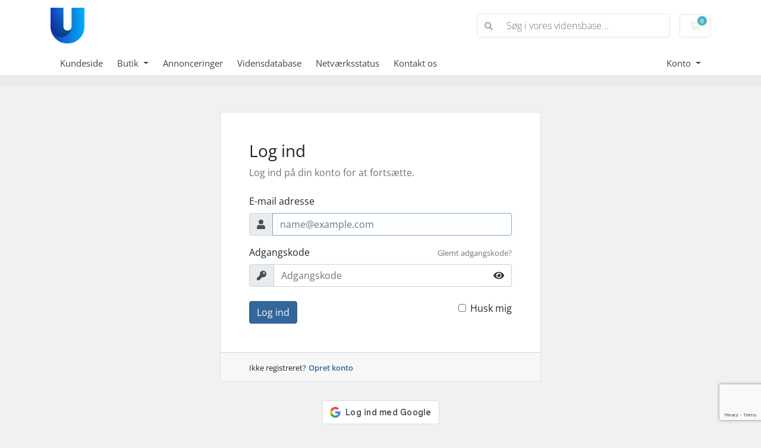

--- FILE ---
content_type: text/html; charset=utf-8
request_url: https://www.google.com/recaptcha/api2/anchor?ar=1&k=6LeRSroZAAAAAEcO31PFe2yF2VNmtJGQFzrjOqnx&co=aHR0cHM6Ly9ob3N0LnVuaXRlZHJkYy5jb206NDQz&hl=en&v=N67nZn4AqZkNcbeMu4prBgzg&size=invisible&anchor-ms=20000&execute-ms=30000&cb=ykj3vsrdfzn8
body_size: 48766
content:
<!DOCTYPE HTML><html dir="ltr" lang="en"><head><meta http-equiv="Content-Type" content="text/html; charset=UTF-8">
<meta http-equiv="X-UA-Compatible" content="IE=edge">
<title>reCAPTCHA</title>
<style type="text/css">
/* cyrillic-ext */
@font-face {
  font-family: 'Roboto';
  font-style: normal;
  font-weight: 400;
  font-stretch: 100%;
  src: url(//fonts.gstatic.com/s/roboto/v48/KFO7CnqEu92Fr1ME7kSn66aGLdTylUAMa3GUBHMdazTgWw.woff2) format('woff2');
  unicode-range: U+0460-052F, U+1C80-1C8A, U+20B4, U+2DE0-2DFF, U+A640-A69F, U+FE2E-FE2F;
}
/* cyrillic */
@font-face {
  font-family: 'Roboto';
  font-style: normal;
  font-weight: 400;
  font-stretch: 100%;
  src: url(//fonts.gstatic.com/s/roboto/v48/KFO7CnqEu92Fr1ME7kSn66aGLdTylUAMa3iUBHMdazTgWw.woff2) format('woff2');
  unicode-range: U+0301, U+0400-045F, U+0490-0491, U+04B0-04B1, U+2116;
}
/* greek-ext */
@font-face {
  font-family: 'Roboto';
  font-style: normal;
  font-weight: 400;
  font-stretch: 100%;
  src: url(//fonts.gstatic.com/s/roboto/v48/KFO7CnqEu92Fr1ME7kSn66aGLdTylUAMa3CUBHMdazTgWw.woff2) format('woff2');
  unicode-range: U+1F00-1FFF;
}
/* greek */
@font-face {
  font-family: 'Roboto';
  font-style: normal;
  font-weight: 400;
  font-stretch: 100%;
  src: url(//fonts.gstatic.com/s/roboto/v48/KFO7CnqEu92Fr1ME7kSn66aGLdTylUAMa3-UBHMdazTgWw.woff2) format('woff2');
  unicode-range: U+0370-0377, U+037A-037F, U+0384-038A, U+038C, U+038E-03A1, U+03A3-03FF;
}
/* math */
@font-face {
  font-family: 'Roboto';
  font-style: normal;
  font-weight: 400;
  font-stretch: 100%;
  src: url(//fonts.gstatic.com/s/roboto/v48/KFO7CnqEu92Fr1ME7kSn66aGLdTylUAMawCUBHMdazTgWw.woff2) format('woff2');
  unicode-range: U+0302-0303, U+0305, U+0307-0308, U+0310, U+0312, U+0315, U+031A, U+0326-0327, U+032C, U+032F-0330, U+0332-0333, U+0338, U+033A, U+0346, U+034D, U+0391-03A1, U+03A3-03A9, U+03B1-03C9, U+03D1, U+03D5-03D6, U+03F0-03F1, U+03F4-03F5, U+2016-2017, U+2034-2038, U+203C, U+2040, U+2043, U+2047, U+2050, U+2057, U+205F, U+2070-2071, U+2074-208E, U+2090-209C, U+20D0-20DC, U+20E1, U+20E5-20EF, U+2100-2112, U+2114-2115, U+2117-2121, U+2123-214F, U+2190, U+2192, U+2194-21AE, U+21B0-21E5, U+21F1-21F2, U+21F4-2211, U+2213-2214, U+2216-22FF, U+2308-230B, U+2310, U+2319, U+231C-2321, U+2336-237A, U+237C, U+2395, U+239B-23B7, U+23D0, U+23DC-23E1, U+2474-2475, U+25AF, U+25B3, U+25B7, U+25BD, U+25C1, U+25CA, U+25CC, U+25FB, U+266D-266F, U+27C0-27FF, U+2900-2AFF, U+2B0E-2B11, U+2B30-2B4C, U+2BFE, U+3030, U+FF5B, U+FF5D, U+1D400-1D7FF, U+1EE00-1EEFF;
}
/* symbols */
@font-face {
  font-family: 'Roboto';
  font-style: normal;
  font-weight: 400;
  font-stretch: 100%;
  src: url(//fonts.gstatic.com/s/roboto/v48/KFO7CnqEu92Fr1ME7kSn66aGLdTylUAMaxKUBHMdazTgWw.woff2) format('woff2');
  unicode-range: U+0001-000C, U+000E-001F, U+007F-009F, U+20DD-20E0, U+20E2-20E4, U+2150-218F, U+2190, U+2192, U+2194-2199, U+21AF, U+21E6-21F0, U+21F3, U+2218-2219, U+2299, U+22C4-22C6, U+2300-243F, U+2440-244A, U+2460-24FF, U+25A0-27BF, U+2800-28FF, U+2921-2922, U+2981, U+29BF, U+29EB, U+2B00-2BFF, U+4DC0-4DFF, U+FFF9-FFFB, U+10140-1018E, U+10190-1019C, U+101A0, U+101D0-101FD, U+102E0-102FB, U+10E60-10E7E, U+1D2C0-1D2D3, U+1D2E0-1D37F, U+1F000-1F0FF, U+1F100-1F1AD, U+1F1E6-1F1FF, U+1F30D-1F30F, U+1F315, U+1F31C, U+1F31E, U+1F320-1F32C, U+1F336, U+1F378, U+1F37D, U+1F382, U+1F393-1F39F, U+1F3A7-1F3A8, U+1F3AC-1F3AF, U+1F3C2, U+1F3C4-1F3C6, U+1F3CA-1F3CE, U+1F3D4-1F3E0, U+1F3ED, U+1F3F1-1F3F3, U+1F3F5-1F3F7, U+1F408, U+1F415, U+1F41F, U+1F426, U+1F43F, U+1F441-1F442, U+1F444, U+1F446-1F449, U+1F44C-1F44E, U+1F453, U+1F46A, U+1F47D, U+1F4A3, U+1F4B0, U+1F4B3, U+1F4B9, U+1F4BB, U+1F4BF, U+1F4C8-1F4CB, U+1F4D6, U+1F4DA, U+1F4DF, U+1F4E3-1F4E6, U+1F4EA-1F4ED, U+1F4F7, U+1F4F9-1F4FB, U+1F4FD-1F4FE, U+1F503, U+1F507-1F50B, U+1F50D, U+1F512-1F513, U+1F53E-1F54A, U+1F54F-1F5FA, U+1F610, U+1F650-1F67F, U+1F687, U+1F68D, U+1F691, U+1F694, U+1F698, U+1F6AD, U+1F6B2, U+1F6B9-1F6BA, U+1F6BC, U+1F6C6-1F6CF, U+1F6D3-1F6D7, U+1F6E0-1F6EA, U+1F6F0-1F6F3, U+1F6F7-1F6FC, U+1F700-1F7FF, U+1F800-1F80B, U+1F810-1F847, U+1F850-1F859, U+1F860-1F887, U+1F890-1F8AD, U+1F8B0-1F8BB, U+1F8C0-1F8C1, U+1F900-1F90B, U+1F93B, U+1F946, U+1F984, U+1F996, U+1F9E9, U+1FA00-1FA6F, U+1FA70-1FA7C, U+1FA80-1FA89, U+1FA8F-1FAC6, U+1FACE-1FADC, U+1FADF-1FAE9, U+1FAF0-1FAF8, U+1FB00-1FBFF;
}
/* vietnamese */
@font-face {
  font-family: 'Roboto';
  font-style: normal;
  font-weight: 400;
  font-stretch: 100%;
  src: url(//fonts.gstatic.com/s/roboto/v48/KFO7CnqEu92Fr1ME7kSn66aGLdTylUAMa3OUBHMdazTgWw.woff2) format('woff2');
  unicode-range: U+0102-0103, U+0110-0111, U+0128-0129, U+0168-0169, U+01A0-01A1, U+01AF-01B0, U+0300-0301, U+0303-0304, U+0308-0309, U+0323, U+0329, U+1EA0-1EF9, U+20AB;
}
/* latin-ext */
@font-face {
  font-family: 'Roboto';
  font-style: normal;
  font-weight: 400;
  font-stretch: 100%;
  src: url(//fonts.gstatic.com/s/roboto/v48/KFO7CnqEu92Fr1ME7kSn66aGLdTylUAMa3KUBHMdazTgWw.woff2) format('woff2');
  unicode-range: U+0100-02BA, U+02BD-02C5, U+02C7-02CC, U+02CE-02D7, U+02DD-02FF, U+0304, U+0308, U+0329, U+1D00-1DBF, U+1E00-1E9F, U+1EF2-1EFF, U+2020, U+20A0-20AB, U+20AD-20C0, U+2113, U+2C60-2C7F, U+A720-A7FF;
}
/* latin */
@font-face {
  font-family: 'Roboto';
  font-style: normal;
  font-weight: 400;
  font-stretch: 100%;
  src: url(//fonts.gstatic.com/s/roboto/v48/KFO7CnqEu92Fr1ME7kSn66aGLdTylUAMa3yUBHMdazQ.woff2) format('woff2');
  unicode-range: U+0000-00FF, U+0131, U+0152-0153, U+02BB-02BC, U+02C6, U+02DA, U+02DC, U+0304, U+0308, U+0329, U+2000-206F, U+20AC, U+2122, U+2191, U+2193, U+2212, U+2215, U+FEFF, U+FFFD;
}
/* cyrillic-ext */
@font-face {
  font-family: 'Roboto';
  font-style: normal;
  font-weight: 500;
  font-stretch: 100%;
  src: url(//fonts.gstatic.com/s/roboto/v48/KFO7CnqEu92Fr1ME7kSn66aGLdTylUAMa3GUBHMdazTgWw.woff2) format('woff2');
  unicode-range: U+0460-052F, U+1C80-1C8A, U+20B4, U+2DE0-2DFF, U+A640-A69F, U+FE2E-FE2F;
}
/* cyrillic */
@font-face {
  font-family: 'Roboto';
  font-style: normal;
  font-weight: 500;
  font-stretch: 100%;
  src: url(//fonts.gstatic.com/s/roboto/v48/KFO7CnqEu92Fr1ME7kSn66aGLdTylUAMa3iUBHMdazTgWw.woff2) format('woff2');
  unicode-range: U+0301, U+0400-045F, U+0490-0491, U+04B0-04B1, U+2116;
}
/* greek-ext */
@font-face {
  font-family: 'Roboto';
  font-style: normal;
  font-weight: 500;
  font-stretch: 100%;
  src: url(//fonts.gstatic.com/s/roboto/v48/KFO7CnqEu92Fr1ME7kSn66aGLdTylUAMa3CUBHMdazTgWw.woff2) format('woff2');
  unicode-range: U+1F00-1FFF;
}
/* greek */
@font-face {
  font-family: 'Roboto';
  font-style: normal;
  font-weight: 500;
  font-stretch: 100%;
  src: url(//fonts.gstatic.com/s/roboto/v48/KFO7CnqEu92Fr1ME7kSn66aGLdTylUAMa3-UBHMdazTgWw.woff2) format('woff2');
  unicode-range: U+0370-0377, U+037A-037F, U+0384-038A, U+038C, U+038E-03A1, U+03A3-03FF;
}
/* math */
@font-face {
  font-family: 'Roboto';
  font-style: normal;
  font-weight: 500;
  font-stretch: 100%;
  src: url(//fonts.gstatic.com/s/roboto/v48/KFO7CnqEu92Fr1ME7kSn66aGLdTylUAMawCUBHMdazTgWw.woff2) format('woff2');
  unicode-range: U+0302-0303, U+0305, U+0307-0308, U+0310, U+0312, U+0315, U+031A, U+0326-0327, U+032C, U+032F-0330, U+0332-0333, U+0338, U+033A, U+0346, U+034D, U+0391-03A1, U+03A3-03A9, U+03B1-03C9, U+03D1, U+03D5-03D6, U+03F0-03F1, U+03F4-03F5, U+2016-2017, U+2034-2038, U+203C, U+2040, U+2043, U+2047, U+2050, U+2057, U+205F, U+2070-2071, U+2074-208E, U+2090-209C, U+20D0-20DC, U+20E1, U+20E5-20EF, U+2100-2112, U+2114-2115, U+2117-2121, U+2123-214F, U+2190, U+2192, U+2194-21AE, U+21B0-21E5, U+21F1-21F2, U+21F4-2211, U+2213-2214, U+2216-22FF, U+2308-230B, U+2310, U+2319, U+231C-2321, U+2336-237A, U+237C, U+2395, U+239B-23B7, U+23D0, U+23DC-23E1, U+2474-2475, U+25AF, U+25B3, U+25B7, U+25BD, U+25C1, U+25CA, U+25CC, U+25FB, U+266D-266F, U+27C0-27FF, U+2900-2AFF, U+2B0E-2B11, U+2B30-2B4C, U+2BFE, U+3030, U+FF5B, U+FF5D, U+1D400-1D7FF, U+1EE00-1EEFF;
}
/* symbols */
@font-face {
  font-family: 'Roboto';
  font-style: normal;
  font-weight: 500;
  font-stretch: 100%;
  src: url(//fonts.gstatic.com/s/roboto/v48/KFO7CnqEu92Fr1ME7kSn66aGLdTylUAMaxKUBHMdazTgWw.woff2) format('woff2');
  unicode-range: U+0001-000C, U+000E-001F, U+007F-009F, U+20DD-20E0, U+20E2-20E4, U+2150-218F, U+2190, U+2192, U+2194-2199, U+21AF, U+21E6-21F0, U+21F3, U+2218-2219, U+2299, U+22C4-22C6, U+2300-243F, U+2440-244A, U+2460-24FF, U+25A0-27BF, U+2800-28FF, U+2921-2922, U+2981, U+29BF, U+29EB, U+2B00-2BFF, U+4DC0-4DFF, U+FFF9-FFFB, U+10140-1018E, U+10190-1019C, U+101A0, U+101D0-101FD, U+102E0-102FB, U+10E60-10E7E, U+1D2C0-1D2D3, U+1D2E0-1D37F, U+1F000-1F0FF, U+1F100-1F1AD, U+1F1E6-1F1FF, U+1F30D-1F30F, U+1F315, U+1F31C, U+1F31E, U+1F320-1F32C, U+1F336, U+1F378, U+1F37D, U+1F382, U+1F393-1F39F, U+1F3A7-1F3A8, U+1F3AC-1F3AF, U+1F3C2, U+1F3C4-1F3C6, U+1F3CA-1F3CE, U+1F3D4-1F3E0, U+1F3ED, U+1F3F1-1F3F3, U+1F3F5-1F3F7, U+1F408, U+1F415, U+1F41F, U+1F426, U+1F43F, U+1F441-1F442, U+1F444, U+1F446-1F449, U+1F44C-1F44E, U+1F453, U+1F46A, U+1F47D, U+1F4A3, U+1F4B0, U+1F4B3, U+1F4B9, U+1F4BB, U+1F4BF, U+1F4C8-1F4CB, U+1F4D6, U+1F4DA, U+1F4DF, U+1F4E3-1F4E6, U+1F4EA-1F4ED, U+1F4F7, U+1F4F9-1F4FB, U+1F4FD-1F4FE, U+1F503, U+1F507-1F50B, U+1F50D, U+1F512-1F513, U+1F53E-1F54A, U+1F54F-1F5FA, U+1F610, U+1F650-1F67F, U+1F687, U+1F68D, U+1F691, U+1F694, U+1F698, U+1F6AD, U+1F6B2, U+1F6B9-1F6BA, U+1F6BC, U+1F6C6-1F6CF, U+1F6D3-1F6D7, U+1F6E0-1F6EA, U+1F6F0-1F6F3, U+1F6F7-1F6FC, U+1F700-1F7FF, U+1F800-1F80B, U+1F810-1F847, U+1F850-1F859, U+1F860-1F887, U+1F890-1F8AD, U+1F8B0-1F8BB, U+1F8C0-1F8C1, U+1F900-1F90B, U+1F93B, U+1F946, U+1F984, U+1F996, U+1F9E9, U+1FA00-1FA6F, U+1FA70-1FA7C, U+1FA80-1FA89, U+1FA8F-1FAC6, U+1FACE-1FADC, U+1FADF-1FAE9, U+1FAF0-1FAF8, U+1FB00-1FBFF;
}
/* vietnamese */
@font-face {
  font-family: 'Roboto';
  font-style: normal;
  font-weight: 500;
  font-stretch: 100%;
  src: url(//fonts.gstatic.com/s/roboto/v48/KFO7CnqEu92Fr1ME7kSn66aGLdTylUAMa3OUBHMdazTgWw.woff2) format('woff2');
  unicode-range: U+0102-0103, U+0110-0111, U+0128-0129, U+0168-0169, U+01A0-01A1, U+01AF-01B0, U+0300-0301, U+0303-0304, U+0308-0309, U+0323, U+0329, U+1EA0-1EF9, U+20AB;
}
/* latin-ext */
@font-face {
  font-family: 'Roboto';
  font-style: normal;
  font-weight: 500;
  font-stretch: 100%;
  src: url(//fonts.gstatic.com/s/roboto/v48/KFO7CnqEu92Fr1ME7kSn66aGLdTylUAMa3KUBHMdazTgWw.woff2) format('woff2');
  unicode-range: U+0100-02BA, U+02BD-02C5, U+02C7-02CC, U+02CE-02D7, U+02DD-02FF, U+0304, U+0308, U+0329, U+1D00-1DBF, U+1E00-1E9F, U+1EF2-1EFF, U+2020, U+20A0-20AB, U+20AD-20C0, U+2113, U+2C60-2C7F, U+A720-A7FF;
}
/* latin */
@font-face {
  font-family: 'Roboto';
  font-style: normal;
  font-weight: 500;
  font-stretch: 100%;
  src: url(//fonts.gstatic.com/s/roboto/v48/KFO7CnqEu92Fr1ME7kSn66aGLdTylUAMa3yUBHMdazQ.woff2) format('woff2');
  unicode-range: U+0000-00FF, U+0131, U+0152-0153, U+02BB-02BC, U+02C6, U+02DA, U+02DC, U+0304, U+0308, U+0329, U+2000-206F, U+20AC, U+2122, U+2191, U+2193, U+2212, U+2215, U+FEFF, U+FFFD;
}
/* cyrillic-ext */
@font-face {
  font-family: 'Roboto';
  font-style: normal;
  font-weight: 900;
  font-stretch: 100%;
  src: url(//fonts.gstatic.com/s/roboto/v48/KFO7CnqEu92Fr1ME7kSn66aGLdTylUAMa3GUBHMdazTgWw.woff2) format('woff2');
  unicode-range: U+0460-052F, U+1C80-1C8A, U+20B4, U+2DE0-2DFF, U+A640-A69F, U+FE2E-FE2F;
}
/* cyrillic */
@font-face {
  font-family: 'Roboto';
  font-style: normal;
  font-weight: 900;
  font-stretch: 100%;
  src: url(//fonts.gstatic.com/s/roboto/v48/KFO7CnqEu92Fr1ME7kSn66aGLdTylUAMa3iUBHMdazTgWw.woff2) format('woff2');
  unicode-range: U+0301, U+0400-045F, U+0490-0491, U+04B0-04B1, U+2116;
}
/* greek-ext */
@font-face {
  font-family: 'Roboto';
  font-style: normal;
  font-weight: 900;
  font-stretch: 100%;
  src: url(//fonts.gstatic.com/s/roboto/v48/KFO7CnqEu92Fr1ME7kSn66aGLdTylUAMa3CUBHMdazTgWw.woff2) format('woff2');
  unicode-range: U+1F00-1FFF;
}
/* greek */
@font-face {
  font-family: 'Roboto';
  font-style: normal;
  font-weight: 900;
  font-stretch: 100%;
  src: url(//fonts.gstatic.com/s/roboto/v48/KFO7CnqEu92Fr1ME7kSn66aGLdTylUAMa3-UBHMdazTgWw.woff2) format('woff2');
  unicode-range: U+0370-0377, U+037A-037F, U+0384-038A, U+038C, U+038E-03A1, U+03A3-03FF;
}
/* math */
@font-face {
  font-family: 'Roboto';
  font-style: normal;
  font-weight: 900;
  font-stretch: 100%;
  src: url(//fonts.gstatic.com/s/roboto/v48/KFO7CnqEu92Fr1ME7kSn66aGLdTylUAMawCUBHMdazTgWw.woff2) format('woff2');
  unicode-range: U+0302-0303, U+0305, U+0307-0308, U+0310, U+0312, U+0315, U+031A, U+0326-0327, U+032C, U+032F-0330, U+0332-0333, U+0338, U+033A, U+0346, U+034D, U+0391-03A1, U+03A3-03A9, U+03B1-03C9, U+03D1, U+03D5-03D6, U+03F0-03F1, U+03F4-03F5, U+2016-2017, U+2034-2038, U+203C, U+2040, U+2043, U+2047, U+2050, U+2057, U+205F, U+2070-2071, U+2074-208E, U+2090-209C, U+20D0-20DC, U+20E1, U+20E5-20EF, U+2100-2112, U+2114-2115, U+2117-2121, U+2123-214F, U+2190, U+2192, U+2194-21AE, U+21B0-21E5, U+21F1-21F2, U+21F4-2211, U+2213-2214, U+2216-22FF, U+2308-230B, U+2310, U+2319, U+231C-2321, U+2336-237A, U+237C, U+2395, U+239B-23B7, U+23D0, U+23DC-23E1, U+2474-2475, U+25AF, U+25B3, U+25B7, U+25BD, U+25C1, U+25CA, U+25CC, U+25FB, U+266D-266F, U+27C0-27FF, U+2900-2AFF, U+2B0E-2B11, U+2B30-2B4C, U+2BFE, U+3030, U+FF5B, U+FF5D, U+1D400-1D7FF, U+1EE00-1EEFF;
}
/* symbols */
@font-face {
  font-family: 'Roboto';
  font-style: normal;
  font-weight: 900;
  font-stretch: 100%;
  src: url(//fonts.gstatic.com/s/roboto/v48/KFO7CnqEu92Fr1ME7kSn66aGLdTylUAMaxKUBHMdazTgWw.woff2) format('woff2');
  unicode-range: U+0001-000C, U+000E-001F, U+007F-009F, U+20DD-20E0, U+20E2-20E4, U+2150-218F, U+2190, U+2192, U+2194-2199, U+21AF, U+21E6-21F0, U+21F3, U+2218-2219, U+2299, U+22C4-22C6, U+2300-243F, U+2440-244A, U+2460-24FF, U+25A0-27BF, U+2800-28FF, U+2921-2922, U+2981, U+29BF, U+29EB, U+2B00-2BFF, U+4DC0-4DFF, U+FFF9-FFFB, U+10140-1018E, U+10190-1019C, U+101A0, U+101D0-101FD, U+102E0-102FB, U+10E60-10E7E, U+1D2C0-1D2D3, U+1D2E0-1D37F, U+1F000-1F0FF, U+1F100-1F1AD, U+1F1E6-1F1FF, U+1F30D-1F30F, U+1F315, U+1F31C, U+1F31E, U+1F320-1F32C, U+1F336, U+1F378, U+1F37D, U+1F382, U+1F393-1F39F, U+1F3A7-1F3A8, U+1F3AC-1F3AF, U+1F3C2, U+1F3C4-1F3C6, U+1F3CA-1F3CE, U+1F3D4-1F3E0, U+1F3ED, U+1F3F1-1F3F3, U+1F3F5-1F3F7, U+1F408, U+1F415, U+1F41F, U+1F426, U+1F43F, U+1F441-1F442, U+1F444, U+1F446-1F449, U+1F44C-1F44E, U+1F453, U+1F46A, U+1F47D, U+1F4A3, U+1F4B0, U+1F4B3, U+1F4B9, U+1F4BB, U+1F4BF, U+1F4C8-1F4CB, U+1F4D6, U+1F4DA, U+1F4DF, U+1F4E3-1F4E6, U+1F4EA-1F4ED, U+1F4F7, U+1F4F9-1F4FB, U+1F4FD-1F4FE, U+1F503, U+1F507-1F50B, U+1F50D, U+1F512-1F513, U+1F53E-1F54A, U+1F54F-1F5FA, U+1F610, U+1F650-1F67F, U+1F687, U+1F68D, U+1F691, U+1F694, U+1F698, U+1F6AD, U+1F6B2, U+1F6B9-1F6BA, U+1F6BC, U+1F6C6-1F6CF, U+1F6D3-1F6D7, U+1F6E0-1F6EA, U+1F6F0-1F6F3, U+1F6F7-1F6FC, U+1F700-1F7FF, U+1F800-1F80B, U+1F810-1F847, U+1F850-1F859, U+1F860-1F887, U+1F890-1F8AD, U+1F8B0-1F8BB, U+1F8C0-1F8C1, U+1F900-1F90B, U+1F93B, U+1F946, U+1F984, U+1F996, U+1F9E9, U+1FA00-1FA6F, U+1FA70-1FA7C, U+1FA80-1FA89, U+1FA8F-1FAC6, U+1FACE-1FADC, U+1FADF-1FAE9, U+1FAF0-1FAF8, U+1FB00-1FBFF;
}
/* vietnamese */
@font-face {
  font-family: 'Roboto';
  font-style: normal;
  font-weight: 900;
  font-stretch: 100%;
  src: url(//fonts.gstatic.com/s/roboto/v48/KFO7CnqEu92Fr1ME7kSn66aGLdTylUAMa3OUBHMdazTgWw.woff2) format('woff2');
  unicode-range: U+0102-0103, U+0110-0111, U+0128-0129, U+0168-0169, U+01A0-01A1, U+01AF-01B0, U+0300-0301, U+0303-0304, U+0308-0309, U+0323, U+0329, U+1EA0-1EF9, U+20AB;
}
/* latin-ext */
@font-face {
  font-family: 'Roboto';
  font-style: normal;
  font-weight: 900;
  font-stretch: 100%;
  src: url(//fonts.gstatic.com/s/roboto/v48/KFO7CnqEu92Fr1ME7kSn66aGLdTylUAMa3KUBHMdazTgWw.woff2) format('woff2');
  unicode-range: U+0100-02BA, U+02BD-02C5, U+02C7-02CC, U+02CE-02D7, U+02DD-02FF, U+0304, U+0308, U+0329, U+1D00-1DBF, U+1E00-1E9F, U+1EF2-1EFF, U+2020, U+20A0-20AB, U+20AD-20C0, U+2113, U+2C60-2C7F, U+A720-A7FF;
}
/* latin */
@font-face {
  font-family: 'Roboto';
  font-style: normal;
  font-weight: 900;
  font-stretch: 100%;
  src: url(//fonts.gstatic.com/s/roboto/v48/KFO7CnqEu92Fr1ME7kSn66aGLdTylUAMa3yUBHMdazQ.woff2) format('woff2');
  unicode-range: U+0000-00FF, U+0131, U+0152-0153, U+02BB-02BC, U+02C6, U+02DA, U+02DC, U+0304, U+0308, U+0329, U+2000-206F, U+20AC, U+2122, U+2191, U+2193, U+2212, U+2215, U+FEFF, U+FFFD;
}

</style>
<link rel="stylesheet" type="text/css" href="https://www.gstatic.com/recaptcha/releases/N67nZn4AqZkNcbeMu4prBgzg/styles__ltr.css">
<script nonce="Ot_npeC-I7RCvVBDtsKnDA" type="text/javascript">window['__recaptcha_api'] = 'https://www.google.com/recaptcha/api2/';</script>
<script type="text/javascript" src="https://www.gstatic.com/recaptcha/releases/N67nZn4AqZkNcbeMu4prBgzg/recaptcha__en.js" nonce="Ot_npeC-I7RCvVBDtsKnDA">
      
    </script></head>
<body><div id="rc-anchor-alert" class="rc-anchor-alert"></div>
<input type="hidden" id="recaptcha-token" value="[base64]">
<script type="text/javascript" nonce="Ot_npeC-I7RCvVBDtsKnDA">
      recaptcha.anchor.Main.init("[\x22ainput\x22,[\x22bgdata\x22,\x22\x22,\[base64]/[base64]/[base64]/[base64]/[base64]/UltsKytdPUU6KEU8MjA0OD9SW2wrK109RT4+NnwxOTI6KChFJjY0NTEyKT09NTUyOTYmJk0rMTxjLmxlbmd0aCYmKGMuY2hhckNvZGVBdChNKzEpJjY0NTEyKT09NTYzMjA/[base64]/[base64]/[base64]/[base64]/[base64]/[base64]/[base64]\x22,\[base64]\\u003d\x22,\[base64]/DjRo3w5Ilw6LCnmt0KR1nwoQYAMOpNWRTDcK9RcK9B1dWw63DgsKjwol4HnvClzfCtHLDsVt7KgnCowjCpMKgLMOlwr8jRA47w5I0ADjCkC9BVT8AAiV1Cz0uwqdHw6t6w4oKNMKoFMOgen/[base64]/Dp8Ouw4TDocKTw67DjhYbO0kZO8OvYRTDjjDCnn0aQlAOQsOCw5XDqcKTY8K+w4oxE8KVPsKJwqAjwoA1fMKBw7gewp7CrHoWQXM8wpXCrXzDtcKQJXjChMKUwqE5wq7CqR/[base64]/DrMK0w5bCn8KHw4XDk3HCisKbBWDCicOVAcKWwpN0NcKnQMOKw6cUw7I7LRHDoQvDinB3a8KsXk7CmD7DjFsmcyNew60Zw7gRwqsSw6fDo2TDkcKlw5I7SsK7C3rCpCQlwobDjMO6cGtlX8O4KcOjbXbDqsKBPQRUw7okE8KDd8O3Em5Db8OPw4fDonVxw7EFw7/CjHXClQ7CjDsTZHTCrsOtwr/[base64]/CgsKyw7NPCcK1w4zDkcKcEcKBw7rCl8Kowo3CmW8IHMKXwrR9w5R8EsKrwqPCmcKgDADCssOhaQnCgcKHAzbCqMKewqXCgGfDkiPCgsOxwpJsw6/ClcOcOUfDuhDCiVDDqcObwoHDrzvDgmMsw6ASH8OSdMOUw53Dlj/DjTXDpRXDtB9dF3M1wpsgw5rCsyc4aMO5D8Oyw691UR4gwpoZflDDlQ/DkMOzw5zDo8K4woYuwolNw7pfVMOHwoAUwoLDmcKrw6cvw5DCkMKYXsOUUcOtLMO7HA8Jwoo7w6p/EMO/[base64]/[base64]/Dv8KUTHdENxBZwoXDr8K2w7sDwoXCsWfDgwZwKhnCgsKdVkPDm8K5Hx/[base64]/[base64]/DkQvDsyrDkw/DpsKuwq8afMOOw5vCu2TCh8OjYy3Dv3c0cghRasKdd8KwdBHDpw9yw7AeLQjDvsKsw7HCo8OsIg0qw7rDsmticCjCqMKWwpvChcOmw6DDqsKlw77DgcO7wrVMR2HCsMOGbkd/EMOYw6ldw4HDs8KIwqHDrm7DlMO/woLDpsK5w45deMKedFPDjcKZJcOxfcOcw5rDhzhzwpZ8wqUidsKaKR/CksKew5zCsiDDrsO1wo7Dg8OrYTF2w77CsMONw6vDmD50wrtWN8OUwr1wHMOKw5Vow6cEAiJdfVnDsg9aYWpgw4hIworDkMKrwqXDmFpPwrBDwpg5Jk0Aw5TDk8O7dcOxW8KWUcKTdT4ywoglw4jDvHnDgzzCoGs8PsODwqFxKcKZwql3woXDtU/DoWgYwo/DmcKTw4/CjcOMBMO2wo/DjsKfwo96YMKqVD1tw7XCu8Ohwp3CtHsBKhMBOsOqL3jCi8OQYD3DssKkw6fDv8K9w4DCjcKBScOvw4vDsMOPR8KOdMKWwqAlCm/CgW0RasK8w7jDrcKOQMOIecOdw7giIH3CrVLDugpBLiFaWAZpE3MPwqUZw44HwpvCqsOkNsK1w73Cpm1nHWh4WsKWbgDDlcKjw7DCpsKOdn3CgsO5L3/DjMOcAG7Djj9qwpnCrXgwwrLDrAVBJA7DqMO6aEddaS1ewrTDqkB+Oyw8wq9+OcOewqYLcsK8w5kfw4A9e8O8woLDpyY+wrXDtk7CrsKzfHvDgsKkY8Oua8OHwoLDv8KoIGYWw77CkA1pPcKtwrcUQH/CkEwvwpkSYDkUwqfCmFFEw7TCncOIUcOywqjCnhbCvn5nwobCkwd+fxBlM2fDkQRFAcO/[base64]/DkRXCkXZzSFIyw53DqgHCh8KgMGTCrcKfTMOGVMK6YDjCkMKgwrXCqsKbKzHColrDnlcyw7jCpcKzw7zCm8KCwqNwH1zCvMK/woVgNsOWw6nDhA7DocOGwonDjkpAUsOowpYxIcKfwo/CrlZcOnzCrEAdw4PDvsKUwo8yShjDiQQ8wqXDoGoXdx3DoGtkEMOnwo19UsOTfTcuw7fCvMKUwqDCnsO6w7HCvmnDm8KQw6vDjkDDnMKiw57CusOqwrUFTxLDrsK1w5LDocOsCRcdJ2DDjsOgw4w8U8K2fsOyw5xYf8KFw78ywp/Cq8OVw7rDrcK4wp3Cr1PDgyXCqXTDpMOabcKVSsOKLsKuwozDt8KTBkPChHtTwoYiwpc7w7TCpMKZwqcpwojCrnVqd3sgwrtrw43DvDXDpk9nwpnDoARuMn3DkHB7w7DCtirChcOGQWBRBsOGw6jCs8Kfw6wAPMKmw5DCmw3Ckw7DiHI/w7BBeXwfwp1Owr5ZwocdT8KvNjfDlcOBBwTDilzDqx3CusK5Wz8Xw5LCssO1ex3DssKpRMK2wpwYdMOYw60EcH9kagwDwpTCscOhVsKPw5PDuMOaUcOGw4BKAMKdJBzCpkfDnkXCnsKcwrDCqwgWwqlCFsK6H8K/F8KWMsOscRHCnMO7wqYmEDvDjRtCw5jDkzF5wq0YQ3VOwq00w6Flwq3Dg8OZJsOxZQEHw6kjHcKlwo7CkMOqamjDq2Aew6Ngw7jDvsOAO1PDgcO6LUfDrsKtwo/Cl8Otw6HCg8K6UsOIG0LDkcKUP8KEwrU2WjnDrsO3wogwdMOqwoHChDNUZsOofcOjwrnCqMKtTCnDssKzQcKiw7fDo1fCrULDk8KNNjpDw7jDrcOdOX4ww4FVw7IsOsO/w7FtPsKkw4DDiA/Co1M1QMK9wrzCtGUTwrzCqzF9wpBQw6Y+wrUQKBjCihPChE7DgsKNR8OIFsKYw7vCmcK/[base64]/CgcKLCsOrwqsnCVchJcOQwpZWJsOrwrXClQXDpcK/[base64]/DlmvDlsK7f8KEWV3Ck8OoLyIuWsOUcWjCgMOdS8OqQcOLwodpbgvCm8KrLMOMT8OZwovDtsKRwp7Crk7CgXo1HcOoRUXDncK5wqEkwp7CssK4woXClBQdw6giwqPCtGrDpzhZOyRfG8O+w4DDkcObKcKAasKyZMORay5wWRxPL8K9wqZnYD/DrcKswoTCsHs5w4/CgVRSdcK/VyTDlMKVw43DmMOAWhxvN8KjcV3ClSczw57CvcKlMMKBw7TDj1jCnzzDuTTDt1/CicKhw7XDp8Okwp8rwqDDtRLDgsKwB113w7Vdw5LDtMOmwrjDmsOawptJw4TDu8O+ERHCjm3Cig5IEcOzAcOSH0AlETLDqgUawqEbw7HDvHYHw5I3w4VLWTHDvMKhw5jDu8OOVcK/GsOMVALDt0zCoRTCucKHIGnCm8KTMDcbwrnCuHfCicKJwp7DhS7CqgI8wqB0TcOCSHERwoJoHynCn8Ktw4Npw4gXXnTDr0RAwr8pwoXDri/Co8Kuw5QDdi3DtSbDusKSBsKVwqd+w4kWZMOrw7PDmQ3DrgzDqMKLQcOiUinDgDM4eMOJZwACw5/ChcO/U0DDsMKew4diQSLDt8Kqw4/Di8Omwpp3HEnColfCoMKwMBFsG8O7M8KRw4rDuMKiFQgGwr0/wpHCn8OnVMOpWsKrw7N9XhXDuHENN8OEw5d2w4vDmsOFd8KVwq7DgQlHYkTDg8Kiw7nCtBjChcO/Y8OkFMOZW2nDlcODwoTDjcOkwqzDt8KBBBTDtj9KwrMGRcOmMMOLcCXCvXctYyVXwpDCuXZddzRSJMOzWcKCwr8Jw4ZvY8KcORbDkErDhsK2Y2PDvBhAGcKlw4HDsHDDs8O8wrk/Uh3DlcOnwoTDgAcNw7vDukbDhcK8w5LCuHnDu1rDg8K3w4pyD8O8AcK/w6F9aXPChg0KRcOzwqgPwpfDimfDv1DDvMO3wrPDhU3Cj8KPwpLDssKDY2tQF8Khwo/CqcO2ZF3DmXnClcK8dVzCjcKfesOlw6TDrlzDtcOSw4DCpBBUwpkcwr/CrMO6wrfCp0Vsf3DDsGDDuMKie8KCYykcJFEERMKzwosJwobCpn8sw4d+wrJ2H0hWw5EoECXCnWXDmhg9wopUw7/DusKYeMK8Bl4UwqDCg8OvJwN2woAtw694WyDDtMKLw5cwHMOiwpfDvRJmG8O9w67Dg3Nbwo5WK8O4AynCrl3DgMOKw7JCwqzCqsKCwpnDosKlbljCk8KLw7IsHsO/w6HDoU84wps5FRAbwpNBw6zDhMOeQhQVw49Dw53DhcKhO8KOw6R/[base64]/ClBbCusOKw7HCqV7CmMOZw5/DicKEw69Nw45wb8OSSzTCpMOFwp/Ck0LCg8OGw6vDpSwdIcK/w7XDkwzCiiTCisK2L3/DmBjCjMOxZGzDnHhoXMOcwqjDsxUtUAjCrsKGw5goV3EQwqjDjzHDoGldLVlgw6jCgyctUz9uMRHCpkVcw5nDuVHCkSvCgsKtwobDmyo/[base64]/[base64]/[base64]/KidbUMOywo3DkyAfw6LDksKkTcKYw6jDhcKjw4jDjsOcwrrDtcKFwpvCgUfCjVTDqMKwwo13d8O8wrYrN0DDvyMvGy/DkcOvVcKSSsOFw5rDpy9YXMKTJDLCicK5UsOgw7BfwoJ6wq1UP8Kew5lOdsOYVmtvwrZ1w5nDrCfCgWcMLT3Cs2jDrD9nwrgNwoHCqzwUw6/Dq8OiwqIuTXnCvVvDj8K+dyXDl8OywqtNHMOAwpnCnmQyw7c0wpfCvMOQwpQiw4hPLnnDjTcsw6d+wq/[base64]/CoA9Zw5nCmMKPW29sw4MCw4LCk39PVMO8UsO7dcOjVcOWwpfDn1LDisOrw5fDnVtPN8KMAsOZMXbDmClha8KMdMKSwr/DklQaRwfDocKYwoXDpMK0wqs+JgDDhCXCp3EYOlpHwqtTXMOdw4bDq8KfwqTCosOKw4fClsKAMMK2w4oxNcKFDBMab2nDpcOKw6IOwq0qwox2SsOAwoLDnw9twrwONG9xwpR+wrd2LMKsQsOiw6/[base64]/Cv8OhwqHCpjLDhcOMOirDl8Oiw4fDk8OuwoHCjsOdwo9iwpsuwrsUPABcwoJowoYTw7/DowHChCB/PTcswoPDjgwow5jDlsO/[base64]/w7nDqcOww7xCfxllMMO+w4Jbw59XDyYHZ27CiMKfACvDp8K8w5waCTfDrsKKw7XDv17DnRjClMKATHTCsQUaChXDtMK/wp3DkMOwdsObFmRjwro8wr/CncOow7HDjBshYkdIKj9pwp5mwqIxw7IKesKgwq1kwrZ1wq/CmMOeL8KbACh4QDDDi8OWw7QwFcKBwoAUWcOwwpN9AsKfKsOmbMO6CMKgw7nDmBrDqcOOfzhUScO1w65EwrvCiWJ8bsKbwporZAbCiSN6GzxNGjbDi8Ogwr/CqiLCsMOGw5tbw4NfwrtzHcKMwqhmw7Axw5/DvEZCHcKXw606w4cCwrfDsRIuNSXChcK2fHAMw7DCo8KLwqfCtkfCtsKYMF5eNnM1w7s6wrLDoEzCml87w69qU1LDmsKUV8OgIMK/w7rDksK/wrjCsDvDgG4rw7HDqcKHwoV+PMKuE0bCssOjfHTDvy1+w6dLw7gKGwnCg1tXw4jClcKIwoobw7F5wqXCgmNBScKQwrgMwrpHw64cXjXClmTCqydew5XCrcKAw4HCrlgiwp5TNCnDlz/[base64]/CkcKdPcOrf8KUwo7DpsO8b8KGw6zCqMKJFcKIw7NlwrAKAMK4GMOSacKxw5V3f2/CmcKqw6/DsBILBUTCssOlYMO7woR1H8K9w7jDtsK0wrjCusKFwr/CtRzDuMK7VcKEfsKGRsKvw70FCMOJw74cwq9BwqNIeXbCgcKKacO/[base64]/DtcK1NMOKwoUQw4Ild8KWw7U8bipOBcKCFcK0w6/DhsOqK8O5Y0fDlXhdEjgQcGZ2wpPCicOcFcKRP8Ocw7DDkRrCuCnCjixtwoVvw4jDqzwLARw/Y8OmUUZrwpDCigDClMOpw4EJwpjCv8KXwpLCqMKsw5Mzwp7DsFBNw7TCssKkw6zCm8O/w6fDtSE/woBtw6/DosOgwrnDrGzCmsO2w45CMwITB1jDsFRgdBbCsjvCqBEBV8KlwrDDhEDCpHNjZ8Kzw7BNFMKDPgnCmMKJw7hWEcOMeRXCt8Okw7rDmcKWwpTDjArCvE1FFxM0wqXDhsOeCsOMZVZbcMOBw5R0woHCtsO/wqLCt8K/wpfDlsOKU3/CiwUYwp1wwofDu8K8YDPCmQ90w7Anw6jDmcOiw5TCo0NkwpDCkx1+woVWJgfDq8Oyw5LDksOxKBYUXUB9w7XCmcOiFwHDuzNdwrXCrn5fw7LDvMORYhXCpQXCiiDCiCzCmsO3WcORwrVdNsKPT8Kow5QsW8O/wqtkNcO5w5xhGCDDqcKaQsKlw456wpRsAcKawq7CvMO4wrXCvsOpQ0FyekRAwo8WS3nCl2NUw6rCtk0PVkrDq8KmFQ8IMlnDtMOHw5c2w7bDsUTDs3zDhTPCksOZbHsJBFYCG1MGLcKNw7ZYIyAIfsOEVsO9NcODw609eVIQTSh5wrPDmcODVHUVHS/DrsKRwr03w7fDnxR1w5g+VjAcUcK/woNUN8KRIkZIwqHCp8K4wqwPw58cw4Y1D8OCw6XCmsKeHcO2eydkwo7Cv8OVw7fDgEHDnCLDk8OdScOSb1s8w6DCv8ONwpYCHFNcwpDDgA7Cs8OAbMO5wrxdRgnDjz/Ct2xVwqVMGgpNw497w5rDkMKFNVHCtVLCg8OAZxnChwHDlcOhwq9xwrnDsMOqCGnDqkppASTDs8O/wpjDoMOVwr9wWMOibcKQwoF9XzgZV8OywrF5w7BqFXMaBDsUfMObw5wbfVBWVG/Du8OLI8O4woDCjkLDucOiezvCrBbDkHFZL8K1w6ARw5fDv8KYwptvwr5Sw6sSNGYiCG4OKE7CgcK7a8OOfAYQNMOXw7kXesO1wrlCaMKzADp4woRIEsO3w5PCp8OzZ094wpRjw77CpgnDrcKMw7t9MxTDosKgw6LChwZGHMKJwonDvkzDo8KAw7o+w7BtZwvCgMKxwo/[base64]/CnsKbw7bDrcOLJTY4P8KLVEN7wpMFw4jDr8KHwobCg1XChUwtw7xTA8KJYcOEUcKEwpEYwqzDuH0Swrhdw6zCnMKtw7wUw65EwqzDvMKbRWsVwpJOb8K9fsOeJ8OAGRrCjlI9UMOXwrrCosObwoU8wrAOwoZdwqtWw6YSWQbClTB/QTTDncKNw44sC8OMwqURwrXCsCjCvQ9Qw5TCtcK/[base64]/Cj8KtL1Mxw79lIcOwwqTCk3IlcsOPUcKgRMOgwrjDlcOiw7vCrzsERsKLK8KoGV8kwp/CjcOQK8KORsK5TWs8w57DqTUtfFUowpTCngPDhsK9w47DmFDCncOCPxrCr8KqE8KhwoXCtkkzXcKJcMO6I8KiPMOdw5TCplHCgMKudFU0wppcWMOXK01AN8OsNsKmw6HCvMKYwpLChcOmUMODeDB3w7XCrsK4w7Vjwr/DmG3Ci8OVwrfCgn/CrD7DiXkrw7nCtGt0w6DCrw3DqDZkwrbDvFjDg8ONdnrCg8OjwolWdMK2ZFE1AMKFwrRiw4/Dp8Opw4jCkiEwcMOmworDlsKkwqE/wpBrWcKTVXPDr3LDvsKiwr3CpMKkwqJ1wrvDvnHCkDvCqsOww4Y1HzAbKGXCkn/Cmi3Cj8K4w5PDqcOHXcOQVMOCw4oBI8KYw5NDw4N5w4Nzwpp/DcOFw6zCtDzChMKnZ0YZBcKnw5XDvAd8w4BlZcOdQcOxVSLDgklycxDCsnA5wpU4e8KgHMORw6jDnFvCoBLDi8KIdsOtwq3Ck3HCilzChgnCjS9dKMKywq/Cgw0nwqNGw4TCqQNQJVQcAUcjwonDpSTDp8ORTRzCm8O+RD5Ww6F+wrROw5wjwrXDtAJKw7TDiBTDnMOROE/[base64]/[base64]/CsMOiw4IfwpYlwocrIU3CsMKeeRE2wpfDm8KEw5snwpjDl8OTw5tHLggEw7BFw7nCqsK9d8KRwp5wasOsw4VLP8OOw4pLNRDCmUTCp33Ck8KSUcOVw7nDny1hw7QXw5BuwqBMw7Viw5lmwr86woTCqB7ClwXCmRvDnABZwpN5VMKxwodPIzZZLz0Cw5U/woUfwrDDjmdBdMKiLMK0WcKEw5TDmn5xFcOywqDCm8KBw4vCkcK4wonDunx+wrw/EBHCocKUw6tiBMKxQDVswqY6N8O7wr3CkTQLwp7Dvm/DmsOlw6Y3Lw7Dn8Kzwok3RivDssOmB8OsbMK0w5sGw48QKB/DscO4OsOpZsOWK2zDg3Uuw5TCl8O1DQTCiXnCig9nwqXChzM9eMOge8O7wr/[base64]/DqcK+w6vDocOSwrjChMKqS3PCpDoCwo3DjQbCl0rCjMKkJcOBw55sEMKZw4FoQ8Osw4tyXH0Ow5FrwpHCpMKKw5DDn8OWaBM2ccOPwqDCjGrCisO4S8KFwq3CqcOTw73Cq3LDksOWwpNgCcO/WwMJI8K5J33CjwILT8O4b8O/[base64]/CtsOVbwcCGsKYesOFOG4fw5bChcOxIsO0JSsew5PDuGnCl08BL8K2ampWwp7Cq8OYw5PDr0EowpQlwozCr1/CoS/DssOKwr7CkV5KYsK+w7vCjSTCrEFpw60nw6LDosO+NXhrwoRfwoTDisOqw6dSCU7DhcOiEsOHJsOOKDs+EBEMHcKcwqldLFDCk8Kia8OYf8KqwoHDmcOPwq5rbMK3UMKHYHZAWcO6b8KkRcKyw4s/[base64]/DrWJaLsKAw5R+U8KKw67ChsKowpbDmCp1wow5w4UPw7dSajvDpCsJJ8KRwpHDg1LDlDpnKGvCvMO8GMOuw7PDn3rCgHlPw449wo/CiynDmijCscO9KMOcwrowOkTCtcOhKcKgMcK4W8KBD8OWDcOmwr7DtkknwpBIZk94wohRwqQPa3YpHcKRD8Ouw4nDhsKYdFXCvhBufyLDpifCrEjCjsKpbMKbeUzDhAxtS8KcwpvDqcOEw7wqcnZhwrM+SiTCm0pnwo0dw5Fbwr3CrFfDrcO9wqbDn3/Dj3sZwojDpcKcWcO9CkDDncKnw6EnwpnCvXMTccK3AsKLwr03w5wDwrcTL8K9TDkzwoXDgcOiw7LCjGHDj8K/wrQOw4wlb0kUwrwzCGdZcsK1w5vDgDbCmMOJBMORwqwmwrLDgzJYwqnDrMKOwrpXGsOdTcKwwoxcw47DlMKJIsKjMTgGw6UBwq7Cs8K3FsObwp/CvcKAworCqCgEH8Ocw6FBdDRaw7zCqDnComHCjcKHCxvCoSTCqMKJMhtoYyYxdsKtw7xfwpwnXwXDu3lNw4TCiT19wpjCuCvDtsOGXwV5wqg/XlNhw6hAacKrcMK9w4dGL8OSBg7CoFN2HA7DlsOGJcK0VFg/bh3DrcO3F1rCv17Cn37DukQdwrrDhcOBR8O1w5zDscOww7LDuGwIw4HCkQLDrzbCnSFLw5ovw5TDgMOZwpXDl8OCbMKGw5zDssOhwpTDjXdUTD/Cm8KvS8OrwoFQXF5Gw7VRK3XDusOKw5TDo8OJO3jDjjnCjGLCqcK+wrg6ZQfDp8Omw5hxw5zDi2UGIMKkw68RDUfDrX1GwpDCs8ODGMK8YMKzw70yYMOFw77Dr8O/w5xoVcKQw5TCgDdnXcKBwo/[base64]/CjV9DQWDCmMKyHMK4wrwLw4lyw67Ch8KzEGYCV2dxLsKDWcOBecOxbcKhYjdPUQ8xwr9YGMOffsK6KcOUw4XDgsOmw5U5wqPCmDw+w4E4w7fCuMKoQsK5NG88wq7CuzseVR9bfC4yw5wETMOPw5LDlRfChFPCtmMfMMOYLcKKw7fDicKkfhPCi8K6YHvDn8O/MsOREg51OMOowqLDh8Kfwp7CqlzDn8OZFcKJw47DlsKRQcKeB8KKw6FJHkMmw6bConPCncOVa07Dm3vCtUAPwpnCtz9PfcKOwrDChzrCuhhvwpkJw7PCh1PCig/Di0PDt8KLCMO0w5RBW8OWAnvDmsO0w4TDtFAoMsOdwoTDp1HCtX1aMcKCbXHCnsK2fB/CpWvDrcKWKsOJwohUHjrCvRrCoTdLw5XDt2LDmMO5wrQvHy1ofQFEMQsNNsOGw6MnfUrDrMOLw5PClsOew6/[base64]/CsxLCg8KVLgJpeMKUXsOjw4cSw7XCscK+fzM7w6zCrUJDwrICIMOoLBMkTTkkXsOww7jDm8O3woLDjsOlw5Jow4BcVkbCoMKda1DCrDFAw6NqcsKBwrDCisKnw5rDksOYw5Izw5Ejwq/[base64]/[base64]/DnmlZwrEHasO/wqIXw44DakPCoMO1CMKjw6LDkgbDtwtkwq/DoW7DpA7Cp8O6w6/CqW4RZ3XDksONwr9NwrR9DcKHYGHClMK4wofDoTYNBn3Du8Onw6tzCUTCvMOkwqZFw4vDpcOLXWV6XsKmw6Jwwq3Di8OLKMKTw6LCgcKUw4BOU390wrzCvCLCgsKgwoDCisKJEcKBwoHCnjFMw57CjWU4wrHDjkcvwpZewojDtiZrwoIXw5jDk8ObRT/CtFvDmDHDtTA0w4PCiXrDihnCthvCg8KpwpbChnpNLMOewr/DiBdQwqLDrTPCnw7DusKbZcKDR1HCgsOew6jDr0PDlB0wwrtxwrjDrcKFC8KBX8KJScOqwp5lw5xpwqs4wq4Ow6LDkmjDlsK/[base64]/CqghMwq5AfCrDizbDu8ObwoPDlEHDt0bCrMOVw4/DssKnwozDuDkhDMO/YsOnQAXDuADCvz/DssOEGyzCjSYUwrtxwoPDv8KoGk8Dwr8Qw4rDhVDCn23CpwjCosOlACLCvT8gGU4ow619w7nCg8O1diZZw5pkN1chYn4QGwvDo8KawqjDu3LDslAOHU5ewo3Dg1DDqAjDncKXWgTDqsKlPh3CoMKKawA/LWttJnQ/PEDDom4LwpMYw7IQEMK/AsKvwobDjU9uPMObX0bClMKqwpHDhsOQwo3DnMOEw5jDux3Dg8KWNsKAwrBmw67CqVbDu0fDjVEGw6JrQcONEnDCnsK0w6dMAcKqFl/DogwZw7zCtMOTTcKuwpo3L8OMwoFwZsOrw646D8KnPcOaYDkywrHDozrDpMKULsK2wrPCh8O0wp43w5zCtGzDnsOfw4vCg1DDt8KpwqtMw43DhghSw7l+AHHDssKZwqXCkjYSZ8O/GsKqL0RSCmrDtMK2w7nCqsKzwrQOwq/DmMOpTz0UwpPCtnzCmsKDwrcnNMKFwonDssKeND7Ds8KIYSPCmicFwofDowUmw4VMwogGwos5w4bDr8OFGsK/w4t4aAweVMOrw55iwoAPZxluGyrDrgjCtUlWw63DnRpHUXwyw45bw77Di8OIE8OOw7vCm8K9KMO7F8OAw4wxw6DDmBBpwpAAw6lMT8OvwpPDg8OlXXPCm8Oiwr8BFMOJwrDCq8K1KcOdw7BWbDLDkEE1w5fCk2TDo8O9OMOkEjBkwqXCpiM4wrFDS8K1LG/Dr8K6w6ENwpfCqsKGcsOTw7IGFsKuKcO9w5s1w5lSw4vChMONwp4Bw4zCh8KEwoPDg8KlX8OBw7UVQ3MSTMOjalLCpW7Clz/DkcKYWWszwoNfw4wOw5XCpW5Dw43ClMKbwq4vNsOcwq3DjUckw4dhFx7Dk0Q7w6MVDzNoBCPDiwYYZB9owpQUw41vw5fCtcORw4/CqE7DoD94w7/[base64]/EXPDjW4/w4LCqm7DskQQw64hSw51fCFRw5l4QRBrw7LDoTtSMsOmZsOgKTxRMQTDi8Kfwo52wrLCpEofwqfCqgh1M8KVTsKbW17Cql7DmsK3G8K1wqzDo8OCI8K1S8KoayIsw7VQwrfCiSdXZMO+wqkpwoPCucOPCjbDr8KXwpVveyfCkSFnwoDDp3/DqMK+DMO/f8OjSMOjA2LDhkE4SsKZcsKbw6nDmHBpb8KfwpRMRQnDu8Odw5XDlcO0KRJ2w5/[base64]/CtGTDm8KHTShnKgJzwoUawp01RsOJwr3CkV0SEk/DvcOQwqUewro2cMKaw51BRX7Cgydfwq4twrDCuHLDgQcTwp7DunvCt2LCl8Oww4x9ailGw5tbG8KYfsKZw4nCgm/CvTfCr2zDiMOQw7fCgsKxJ8O9U8Opw4FvwpEoDHtMRcObH8OAwrYid0hCMn0JX8KBE19rVTTDucKDw50QwpEiJTDDpcKAUMKdD8KBw4rDhcKOVgg3w7XCjSV9wr9hXMKrfsKtwq3CpljDtcOKacK5w6tmdBzDsMO8w4Y8w60Gw4vDgcKIFsK/MwlrY8O+w6HCqsKmw7UvZMKOwrjCjsKPGQN0d8K1wrw5wpgiNMOVwo8bwpI/[base64]/ChCVOwpbDnz5/[base64]/JXHDqB1yBsObwq85w5HCuWnDosKAwpd3ScO7aWhIcAwEwqnCv8OaZsKXwpLDoDELFkzCiWhdwpcqw7DDkD1LUBczw5vCqzwXL3w5UsO+HcO6w7cKw4/[base64]/DhsKKCG3Cg8KoLsORWitXKsOzAcOiP2TDsndiwr8dwo8kAcOMw7bCg8K7wqzCvsOKw54pwpRnw7/[base64]/CmcKdccOCwrvDlCvDjsKNw7ZFH8K9wprDqMOmZiAza8KEwrzColIuWGhww7rDncKWw6g2cTTCscKzw5TCvMK2wrHCty4Hw7NDw4DDtjrDicOMeFtaIlw7w6RLccK3w5NJfnfDpsKzwobDlwwqPcKzAMKjw7Emw7pLWsKJC2bDqTU3VcKQw41Awr82bl8/wqQ8b2/CrBLCncK6w7RLNMKFQl/DucOOw4jCvCPCkcOfw4HCu8ObVcO8Z2/ChsKgw6TCoBwEbUPCpjPDjjnDscOlfXFOAsKcPMO7a1IAAxkSw5h9fAHCj2JtL1FDPMOofCXClsKew4XDgClEI8OTTgHCjhvDkMKCGmlDwrtgNmDDqUsNw6/DtDTDqMKKfQfCusOaw4geFMOrI8OSOmvCkh8wwobDojvCmcKmwrfDoMKaI0tPwrxOw7wXdcKfAcOewrLCrENtw7fDrCtDw7HChF3Cql9+wrUtacKMQ8KgwqkgcybDly08E8KbAEjChcKTw48ewoNMw6gQwrLDjMKLw5bDhVvDhywbDMOHE1VNYm/DkGBQwoLDnwnCr8OWHBokw7MkJkNFw5DCjcO3EEnCkkUkTMOuM8KCF8KtbcOMwrB3wr3CixETO0vChHrDrXHCt2RRCMK9w65dA8O/ekQswrPDn8K6aABmK8KFJcKDwpHDthzCiQwkEX1+w4PDhUvDpzHCmVNvIzVJw7PDv2XCsMOfw5wFwox/eVdIw7AgMVVyOsOxw4pkw40Xw7AGwpzCpsKQwovDsyLDo37DnsKYSmlJbETCgsOMwqvCvG/DvQ1YJyPDv8KsGsOQwrNFHcKbw7HDgcOnNsK1SMOIwpARw4xfwqVBwq7CsRfCm1QTa8Kiw7t/w741LVptwq4JwofDh8KYw4DDs11uScKiw5vCj0QQwpzDtcKoCMO0anXDujbDjmHDtcOWan3Cp8O5esO3wp9cdSNvbAvCuMKYXDzDrR0YITZbe2PCnHXDocKBPMO5AcOWUSTDnirDlWTDtW9MwrclccOJX8OmwrXCkVI0RnbCusOxaCtDw4tBwqo/w6wxQTY2woQmNAnCkSnCqRwPwpnCpcKvwqFnw7jCqMOYf3YSf8KmacKuwqlNEsOkwoFoUXcxw63CixxkScObV8KTNsOQwp0uIsKuw7fCmT5RKDsgBcKmKMKRwqIFK1HCq0p/MMK+wo7Ck2vCjiF8woTDjiTCo8Kkw7TDiDp3RGR3NcOdwrsLJcOXwpzCscO5w4TCjTsEwotrYnItK8Ojw7PDqHd3JcOjwqXCgmc7LXDCnCNKZcO4EMKseB/DhsOmfsK/wo1Ewr/DkzDCliFWIVp1EXvCr8OSO0jCocKWWsKLDUsdNsKRw4Y1QcKyw4d/w7vCgj/[base64]/Dm8KkMibCo8O3bsKLwq3DhgTDgsOqYcKkFkRTbVo4CcOfwrDCt1PDuMKCDMOkwpzCgxTDlsOfwqo7wpkww48XOcK8KyLDs8Ozw77Cj8OCw5Qtw7QnKkfCqH0dYMOiw4XCikjCk8OuZsO6dsKvw5ciw6PDml3CjFVdEMK3QMOcOn9wGMKBeMO0wpgVEsO9WDjDosK/w4PDnMKyRmLCpGETVcKcCUDCjcOVw4k9wq1lKDIHXMOkK8Ktw6HCgMOOw7XCi8Ohw5DCimLDpcKXw5ZnNHjCul7CucKfUsOGw7HDiWVfw4bDoS0uw67Dq0zDizIjX8OowqQrw4Jsw7DClcOdw4XCvXhcfiPDosO7f0xNfMKDw587CU/CqcOBwqXCtQhIw6oQXkcew4Ixw7LCvsKXwowBworCosOnwplHwrURw41pPEfDkTRtCBFZw4cEWn8sP8K2wrjDsjh5c1Znwq3DgcOdIyoEJXUkwpzDjsKFw57CicOZw7QJw7/Dh8O+wpRRJsOYw57DvsOGwrPCjl5Ow4XCusKYY8ODHsKYwp7DmcOhbsKtUCscSj7DvwUzw4YgwojCkl/Dh2jDq8Ouw7zCvx3Cq8OtHwPDmjcfw7MlFMKRL1bCogHCmW1GRMO/[base64]/GcOoVMOuwrJ3PMKAIcKvw4UvwoTDojNnwqchRMOAwr/DrsOcWsOseMOPYxzCisKpWcOkw6t6w5d2ZmxEKMKnwr7CuUDDnnzDkG7DuMO9wqt+woZswp3CpVJ/AEJ7w7hMNhTCrAEUEQrDmhHCjnQWNEELF0jDocO2OcKfLMOmw4DCqyXDiMKeAsOqw69Id8OZEVDCsMKCPXolEcOkCVXDgMOJWjDCr8KUw6rCj8OTX8KlP8KnXAJ/[base64]/JMOwNWvClXTDscKBwq7DkH3CnhPDscKHw6LCjwHDhy3ClzXDksOUw5vCjsKHKMOQw4kHI8K9PcKURsK5PsKyw79Lw6I5w43Cl8KHwoJ9SMK2w4DDmWYyX8KxwqR8wqMYwoBjwrYqE8KWU8OUWsO4NxB5Sl9+JTvDllnCgMKfNsKYw7BUKXBmJ8O/woXCowTDgRwSWcKuwqnCjMKBw5vDssKaD8OHw5LDtyHCn8OowrDDq0kOI8OMwrttwp4dw7lMwr4jwrt1wpxrW155HMKrR8KGw5xPRsKmw6PDlMKQw7LDgsKVNsKcA0fDisKyXA1eA8OyIxnCsMK8QMOqQ1hcKMKVHGNbw6fDrmYACcKBw658w5TCpMKjwp7Dq8K+w5/[base64]/[base64]/[base64]/w6g2wpBPP3kGGXvDkcOQCxzDksOrwqDCpMOrF0oxacKiw7EawpTCknZHfiFDw6cEwpYZemdWS8Kgw79VGiPCv0bCinlGwqPDvMKpw4NIw4nCmQdiw73Dv8O/XsOWTVEzdQsvwq3DlATDhEFmUTLDi8OkVMOMw7csw4JSNsKTwr3DiTHDiAwlw7ghbcOQQcOswp/Dk1p7wo9DVTLCgMKgwqXDk2/DisOJwp8Kw7ZWLAzCuk8fLkTCnGjDp8KICcO5cMKtwoTDv8OUwqJaCsKdwoJIaWbDnMKEAVDDvwVxdh3DrcOQw5HDiMOywpN4woLClsKow795w48Ow4Ynw73CjHxjw4E6wq0Pw5MlPMOucsK/NcK1w5YfRMO7wqNHDMO9w7cfw5BCwpIBwqfCvsOaJMK7w5zCtzNPwqtwwoJDZjF4w7/DhsKHwr7DoyrCvsO2OcOEw7E9LMOswrl4W1LCj8OEwoXClxXCmsKebcKBw6zDuFvCh8KVw78owpXCimJdUFpWVsOqwq1GwpTCtMKzK8OawobCnsOgw6XCkMO0FjV+PsKTK8KZchwcPEHCrzRYwrY/bHnDh8KNBsOsSMKlwrkZwrHCpg5cw57ClMOgUMOlNSDDh8KpwqZaVgXCjsOzSm1+wo8pd8OEw7Eyw47CgSXCmgTCnQDDvcOmOsOcwprDoT7DtsKhwrfDlU57D8OFLcK7w5/CgnjDicO9T8Kjw7fCtsOlLEFXwrPCoFnDuknDgy5NAMO9U1EuM8KWw6DDv8KVSkbCoRrDmyvCs8KNwqd0wpYMdsOfw7fCr8KPw7InwqVVKMOjE2t6woI8ckjDo8OXDMOlw5vDjGsGATbDuwvDrsKcwoTCsMOTwo/DrSk7w73DgG7CjMOMw55MwqHCiztNDMKJEcK8w7/CusOyLxHCqTB8w6LCgMOnwrdzw5PDin3Dr8KvRCgEHxwObS4RWsK4wonCj1xXTcOJw4UoIsKVblPDs8OFwoPCg8KXwoRjGVoKMnMJfT1Gb8OIw6UOCwnCi8OwFsO0w55KZXHCiVTCk0XCvcOywqvDmVpxQ3UGw4V/MDbDilh2woQuRMKKw4LDs3HClcOtw4V6wrzCrsKJTMKjYkjCh8OLw5LDg8OoZMOew6DChsKkw5wRwolmwrR3wrLCpsOWw5NEwqTDtMKLwo3DiiReOMObeMO/[base64]/Dv3fDvW7DucKpwpsMwpTCo8KzGX/DpjXCt8KvIyrCkxrDtsKrw5IrGMKAB0A3w4XCrGjDlwjDuMK9WcOgw7bDoD4dS0jCmTbDtX/CjysIJDHCmMOLwqARw5DDu8KEfBXCnyhfKTTDucKRwp/CtRLDvMOcOhrDjsONIXFOw4pXw6LDvsKLSnPCosOxBTQORMKiZQ7DnB3CtsOrC3jCkz0vFMKnwqPCnsKfWcONw4HCrzdNwqFewqhqEwbCg8OnLsKjwpRTPmh3MSl/eMKCG3hyUyHDjypWH01awoTCqDTCh8Kew5PDhMKQw5AaJDbCiMKEw7o+RT/CiMOgXRJRwp0HeDgfNMOxwonDpsKJw55rw5otQjrDgl9UHMKvw6NcbcK/w7sdwrd6b8KKwqgIGBx+w5E4a8K/w6A0wojCgMKkclTCssKodSthw4UWw6VbQS3Dr8OeKGbCqiQGRm84eEhLw5EoS2fDrh/[base64]/[base64]/[base64]/DgMOOFcOne3tAOsOlBQdXw5rDocOxw6JAZ8KzWHTCtxDDni/CvMKsJQl0UcOMw5XCqinDpsO+wqPDt2tWdkPCkMOgw4vCt8OLwpnCgDN9wo7Dm8Ofw7xKw7cLwp8UF3M6w4rCnsKWKV3CoMOgR27CkB/[base64]/Cmx1yTMOgw5RxUDnCuMKLb8KxF8KOB8KeD8OjwoPDp0XCtF/DkmJtP8KMQ8OcD8OWw6BYHEhUw5pRYTxmZ8ORWSxCdcKxIxwlw4g\\u003d\x22],null,[\x22conf\x22,null,\x226LeRSroZAAAAAEcO31PFe2yF2VNmtJGQFzrjOqnx\x22,0,null,null,null,0,[21,125,63,73,95,87,41,43,42,83,102,105,109,121],[7059694,651],0,null,null,null,null,0,null,0,null,700,1,null,0,\[base64]/76lBhnEnQkZnOKMAhnM8xEZ\x22,0,0,null,null,1,null,0,1,null,null,null,0],\x22https://host.unitedrdc.com:443\x22,null,[3,1,1],null,null,null,1,3600,[\x22https://www.google.com/intl/en/policies/privacy/\x22,\x22https://www.google.com/intl/en/policies/terms/\x22],\x224GsVJZUOyysmk+V3RJhddZJKSQoUzmNlGTJowmPOL3U\\u003d\x22,1,0,null,1,1769775117164,0,0,[222,155,223],null,[60,209,26],\x22RC-XmWTgnPbNbDACw\x22,null,null,null,null,null,\x220dAFcWeA5V5-_6oefR_OX6NCdOxqjo6HA0qpLD2urx-PV5o5rpQjNRUaNtHGRHoTx47SbQGYVf4FJ4XnH1sM8w3ScY5_uv_IZcsw\x22,1769857917319]");
    </script></body></html>